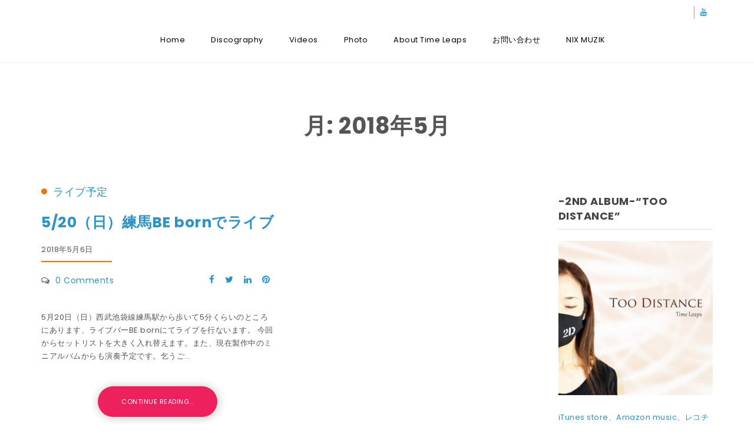

--- FILE ---
content_type: text/html; charset=UTF-8
request_url: https://timeleaps.net/?m=201805
body_size: 49674
content:
<!DOCTYPE html>
<html lang="ja">
<head>
<meta charset="UTF-8">
<meta name="viewport" content="width=device-width, initial-scale=1">
<link rel="profile" href="http://gmpg.org/xfn/11">
<title>2018年5月 &#8211; Time Leaps Official Site</title>
<meta name='robots' content='max-image-preview:large' />
	<style>img:is([sizes="auto" i], [sizes^="auto," i]) { contain-intrinsic-size: 3000px 1500px }</style>
	<link rel='dns-prefetch' href='//static.addtoany.com' />
<link rel='dns-prefetch' href='//cdn.jsdelivr.net' />
<link rel='dns-prefetch' href='//fonts.googleapis.com' />
<link rel="alternate" type="application/rss+xml" title="Time Leaps Official Site &raquo; フィード" href="https://timeleaps.net/?feed=rss2" />
<link rel="alternate" type="application/rss+xml" title="Time Leaps Official Site &raquo; コメントフィード" href="https://timeleaps.net/?feed=comments-rss2" />
<script type="text/javascript">
/* <![CDATA[ */
window._wpemojiSettings = {"baseUrl":"https:\/\/s.w.org\/images\/core\/emoji\/16.0.1\/72x72\/","ext":".png","svgUrl":"https:\/\/s.w.org\/images\/core\/emoji\/16.0.1\/svg\/","svgExt":".svg","source":{"concatemoji":"https:\/\/timeleaps.net\/wp-includes\/js\/wp-emoji-release.min.js?ver=6.8.3"}};
/*! This file is auto-generated */
!function(s,n){var o,i,e;function c(e){try{var t={supportTests:e,timestamp:(new Date).valueOf()};sessionStorage.setItem(o,JSON.stringify(t))}catch(e){}}function p(e,t,n){e.clearRect(0,0,e.canvas.width,e.canvas.height),e.fillText(t,0,0);var t=new Uint32Array(e.getImageData(0,0,e.canvas.width,e.canvas.height).data),a=(e.clearRect(0,0,e.canvas.width,e.canvas.height),e.fillText(n,0,0),new Uint32Array(e.getImageData(0,0,e.canvas.width,e.canvas.height).data));return t.every(function(e,t){return e===a[t]})}function u(e,t){e.clearRect(0,0,e.canvas.width,e.canvas.height),e.fillText(t,0,0);for(var n=e.getImageData(16,16,1,1),a=0;a<n.data.length;a++)if(0!==n.data[a])return!1;return!0}function f(e,t,n,a){switch(t){case"flag":return n(e,"\ud83c\udff3\ufe0f\u200d\u26a7\ufe0f","\ud83c\udff3\ufe0f\u200b\u26a7\ufe0f")?!1:!n(e,"\ud83c\udde8\ud83c\uddf6","\ud83c\udde8\u200b\ud83c\uddf6")&&!n(e,"\ud83c\udff4\udb40\udc67\udb40\udc62\udb40\udc65\udb40\udc6e\udb40\udc67\udb40\udc7f","\ud83c\udff4\u200b\udb40\udc67\u200b\udb40\udc62\u200b\udb40\udc65\u200b\udb40\udc6e\u200b\udb40\udc67\u200b\udb40\udc7f");case"emoji":return!a(e,"\ud83e\udedf")}return!1}function g(e,t,n,a){var r="undefined"!=typeof WorkerGlobalScope&&self instanceof WorkerGlobalScope?new OffscreenCanvas(300,150):s.createElement("canvas"),o=r.getContext("2d",{willReadFrequently:!0}),i=(o.textBaseline="top",o.font="600 32px Arial",{});return e.forEach(function(e){i[e]=t(o,e,n,a)}),i}function t(e){var t=s.createElement("script");t.src=e,t.defer=!0,s.head.appendChild(t)}"undefined"!=typeof Promise&&(o="wpEmojiSettingsSupports",i=["flag","emoji"],n.supports={everything:!0,everythingExceptFlag:!0},e=new Promise(function(e){s.addEventListener("DOMContentLoaded",e,{once:!0})}),new Promise(function(t){var n=function(){try{var e=JSON.parse(sessionStorage.getItem(o));if("object"==typeof e&&"number"==typeof e.timestamp&&(new Date).valueOf()<e.timestamp+604800&&"object"==typeof e.supportTests)return e.supportTests}catch(e){}return null}();if(!n){if("undefined"!=typeof Worker&&"undefined"!=typeof OffscreenCanvas&&"undefined"!=typeof URL&&URL.createObjectURL&&"undefined"!=typeof Blob)try{var e="postMessage("+g.toString()+"("+[JSON.stringify(i),f.toString(),p.toString(),u.toString()].join(",")+"));",a=new Blob([e],{type:"text/javascript"}),r=new Worker(URL.createObjectURL(a),{name:"wpTestEmojiSupports"});return void(r.onmessage=function(e){c(n=e.data),r.terminate(),t(n)})}catch(e){}c(n=g(i,f,p,u))}t(n)}).then(function(e){for(var t in e)n.supports[t]=e[t],n.supports.everything=n.supports.everything&&n.supports[t],"flag"!==t&&(n.supports.everythingExceptFlag=n.supports.everythingExceptFlag&&n.supports[t]);n.supports.everythingExceptFlag=n.supports.everythingExceptFlag&&!n.supports.flag,n.DOMReady=!1,n.readyCallback=function(){n.DOMReady=!0}}).then(function(){return e}).then(function(){var e;n.supports.everything||(n.readyCallback(),(e=n.source||{}).concatemoji?t(e.concatemoji):e.wpemoji&&e.twemoji&&(t(e.twemoji),t(e.wpemoji)))}))}((window,document),window._wpemojiSettings);
/* ]]> */
</script>
<style id='wp-emoji-styles-inline-css' type='text/css'>

	img.wp-smiley, img.emoji {
		display: inline !important;
		border: none !important;
		box-shadow: none !important;
		height: 1em !important;
		width: 1em !important;
		margin: 0 0.07em !important;
		vertical-align: -0.1em !important;
		background: none !important;
		padding: 0 !important;
	}
</style>
<link rel='stylesheet' id='wp-block-library-css' href='https://timeleaps.net/wp-includes/css/dist/block-library/style.min.css?ver=6.8.3' type='text/css' media='all' />
<style id='classic-theme-styles-inline-css' type='text/css'>
/*! This file is auto-generated */
.wp-block-button__link{color:#fff;background-color:#32373c;border-radius:9999px;box-shadow:none;text-decoration:none;padding:calc(.667em + 2px) calc(1.333em + 2px);font-size:1.125em}.wp-block-file__button{background:#32373c;color:#fff;text-decoration:none}
</style>
<style id='global-styles-inline-css' type='text/css'>
:root{--wp--preset--aspect-ratio--square: 1;--wp--preset--aspect-ratio--4-3: 4/3;--wp--preset--aspect-ratio--3-4: 3/4;--wp--preset--aspect-ratio--3-2: 3/2;--wp--preset--aspect-ratio--2-3: 2/3;--wp--preset--aspect-ratio--16-9: 16/9;--wp--preset--aspect-ratio--9-16: 9/16;--wp--preset--color--black: #000000;--wp--preset--color--cyan-bluish-gray: #abb8c3;--wp--preset--color--white: #ffffff;--wp--preset--color--pale-pink: #f78da7;--wp--preset--color--vivid-red: #cf2e2e;--wp--preset--color--luminous-vivid-orange: #ff6900;--wp--preset--color--luminous-vivid-amber: #fcb900;--wp--preset--color--light-green-cyan: #7bdcb5;--wp--preset--color--vivid-green-cyan: #00d084;--wp--preset--color--pale-cyan-blue: #8ed1fc;--wp--preset--color--vivid-cyan-blue: #0693e3;--wp--preset--color--vivid-purple: #9b51e0;--wp--preset--gradient--vivid-cyan-blue-to-vivid-purple: linear-gradient(135deg,rgba(6,147,227,1) 0%,rgb(155,81,224) 100%);--wp--preset--gradient--light-green-cyan-to-vivid-green-cyan: linear-gradient(135deg,rgb(122,220,180) 0%,rgb(0,208,130) 100%);--wp--preset--gradient--luminous-vivid-amber-to-luminous-vivid-orange: linear-gradient(135deg,rgba(252,185,0,1) 0%,rgba(255,105,0,1) 100%);--wp--preset--gradient--luminous-vivid-orange-to-vivid-red: linear-gradient(135deg,rgba(255,105,0,1) 0%,rgb(207,46,46) 100%);--wp--preset--gradient--very-light-gray-to-cyan-bluish-gray: linear-gradient(135deg,rgb(238,238,238) 0%,rgb(169,184,195) 100%);--wp--preset--gradient--cool-to-warm-spectrum: linear-gradient(135deg,rgb(74,234,220) 0%,rgb(151,120,209) 20%,rgb(207,42,186) 40%,rgb(238,44,130) 60%,rgb(251,105,98) 80%,rgb(254,248,76) 100%);--wp--preset--gradient--blush-light-purple: linear-gradient(135deg,rgb(255,206,236) 0%,rgb(152,150,240) 100%);--wp--preset--gradient--blush-bordeaux: linear-gradient(135deg,rgb(254,205,165) 0%,rgb(254,45,45) 50%,rgb(107,0,62) 100%);--wp--preset--gradient--luminous-dusk: linear-gradient(135deg,rgb(255,203,112) 0%,rgb(199,81,192) 50%,rgb(65,88,208) 100%);--wp--preset--gradient--pale-ocean: linear-gradient(135deg,rgb(255,245,203) 0%,rgb(182,227,212) 50%,rgb(51,167,181) 100%);--wp--preset--gradient--electric-grass: linear-gradient(135deg,rgb(202,248,128) 0%,rgb(113,206,126) 100%);--wp--preset--gradient--midnight: linear-gradient(135deg,rgb(2,3,129) 0%,rgb(40,116,252) 100%);--wp--preset--font-size--small: 13px;--wp--preset--font-size--medium: 20px;--wp--preset--font-size--large: 36px;--wp--preset--font-size--x-large: 42px;--wp--preset--spacing--20: 0.44rem;--wp--preset--spacing--30: 0.67rem;--wp--preset--spacing--40: 1rem;--wp--preset--spacing--50: 1.5rem;--wp--preset--spacing--60: 2.25rem;--wp--preset--spacing--70: 3.38rem;--wp--preset--spacing--80: 5.06rem;--wp--preset--shadow--natural: 6px 6px 9px rgba(0, 0, 0, 0.2);--wp--preset--shadow--deep: 12px 12px 50px rgba(0, 0, 0, 0.4);--wp--preset--shadow--sharp: 6px 6px 0px rgba(0, 0, 0, 0.2);--wp--preset--shadow--outlined: 6px 6px 0px -3px rgba(255, 255, 255, 1), 6px 6px rgba(0, 0, 0, 1);--wp--preset--shadow--crisp: 6px 6px 0px rgba(0, 0, 0, 1);}:where(.is-layout-flex){gap: 0.5em;}:where(.is-layout-grid){gap: 0.5em;}body .is-layout-flex{display: flex;}.is-layout-flex{flex-wrap: wrap;align-items: center;}.is-layout-flex > :is(*, div){margin: 0;}body .is-layout-grid{display: grid;}.is-layout-grid > :is(*, div){margin: 0;}:where(.wp-block-columns.is-layout-flex){gap: 2em;}:where(.wp-block-columns.is-layout-grid){gap: 2em;}:where(.wp-block-post-template.is-layout-flex){gap: 1.25em;}:where(.wp-block-post-template.is-layout-grid){gap: 1.25em;}.has-black-color{color: var(--wp--preset--color--black) !important;}.has-cyan-bluish-gray-color{color: var(--wp--preset--color--cyan-bluish-gray) !important;}.has-white-color{color: var(--wp--preset--color--white) !important;}.has-pale-pink-color{color: var(--wp--preset--color--pale-pink) !important;}.has-vivid-red-color{color: var(--wp--preset--color--vivid-red) !important;}.has-luminous-vivid-orange-color{color: var(--wp--preset--color--luminous-vivid-orange) !important;}.has-luminous-vivid-amber-color{color: var(--wp--preset--color--luminous-vivid-amber) !important;}.has-light-green-cyan-color{color: var(--wp--preset--color--light-green-cyan) !important;}.has-vivid-green-cyan-color{color: var(--wp--preset--color--vivid-green-cyan) !important;}.has-pale-cyan-blue-color{color: var(--wp--preset--color--pale-cyan-blue) !important;}.has-vivid-cyan-blue-color{color: var(--wp--preset--color--vivid-cyan-blue) !important;}.has-vivid-purple-color{color: var(--wp--preset--color--vivid-purple) !important;}.has-black-background-color{background-color: var(--wp--preset--color--black) !important;}.has-cyan-bluish-gray-background-color{background-color: var(--wp--preset--color--cyan-bluish-gray) !important;}.has-white-background-color{background-color: var(--wp--preset--color--white) !important;}.has-pale-pink-background-color{background-color: var(--wp--preset--color--pale-pink) !important;}.has-vivid-red-background-color{background-color: var(--wp--preset--color--vivid-red) !important;}.has-luminous-vivid-orange-background-color{background-color: var(--wp--preset--color--luminous-vivid-orange) !important;}.has-luminous-vivid-amber-background-color{background-color: var(--wp--preset--color--luminous-vivid-amber) !important;}.has-light-green-cyan-background-color{background-color: var(--wp--preset--color--light-green-cyan) !important;}.has-vivid-green-cyan-background-color{background-color: var(--wp--preset--color--vivid-green-cyan) !important;}.has-pale-cyan-blue-background-color{background-color: var(--wp--preset--color--pale-cyan-blue) !important;}.has-vivid-cyan-blue-background-color{background-color: var(--wp--preset--color--vivid-cyan-blue) !important;}.has-vivid-purple-background-color{background-color: var(--wp--preset--color--vivid-purple) !important;}.has-black-border-color{border-color: var(--wp--preset--color--black) !important;}.has-cyan-bluish-gray-border-color{border-color: var(--wp--preset--color--cyan-bluish-gray) !important;}.has-white-border-color{border-color: var(--wp--preset--color--white) !important;}.has-pale-pink-border-color{border-color: var(--wp--preset--color--pale-pink) !important;}.has-vivid-red-border-color{border-color: var(--wp--preset--color--vivid-red) !important;}.has-luminous-vivid-orange-border-color{border-color: var(--wp--preset--color--luminous-vivid-orange) !important;}.has-luminous-vivid-amber-border-color{border-color: var(--wp--preset--color--luminous-vivid-amber) !important;}.has-light-green-cyan-border-color{border-color: var(--wp--preset--color--light-green-cyan) !important;}.has-vivid-green-cyan-border-color{border-color: var(--wp--preset--color--vivid-green-cyan) !important;}.has-pale-cyan-blue-border-color{border-color: var(--wp--preset--color--pale-cyan-blue) !important;}.has-vivid-cyan-blue-border-color{border-color: var(--wp--preset--color--vivid-cyan-blue) !important;}.has-vivid-purple-border-color{border-color: var(--wp--preset--color--vivid-purple) !important;}.has-vivid-cyan-blue-to-vivid-purple-gradient-background{background: var(--wp--preset--gradient--vivid-cyan-blue-to-vivid-purple) !important;}.has-light-green-cyan-to-vivid-green-cyan-gradient-background{background: var(--wp--preset--gradient--light-green-cyan-to-vivid-green-cyan) !important;}.has-luminous-vivid-amber-to-luminous-vivid-orange-gradient-background{background: var(--wp--preset--gradient--luminous-vivid-amber-to-luminous-vivid-orange) !important;}.has-luminous-vivid-orange-to-vivid-red-gradient-background{background: var(--wp--preset--gradient--luminous-vivid-orange-to-vivid-red) !important;}.has-very-light-gray-to-cyan-bluish-gray-gradient-background{background: var(--wp--preset--gradient--very-light-gray-to-cyan-bluish-gray) !important;}.has-cool-to-warm-spectrum-gradient-background{background: var(--wp--preset--gradient--cool-to-warm-spectrum) !important;}.has-blush-light-purple-gradient-background{background: var(--wp--preset--gradient--blush-light-purple) !important;}.has-blush-bordeaux-gradient-background{background: var(--wp--preset--gradient--blush-bordeaux) !important;}.has-luminous-dusk-gradient-background{background: var(--wp--preset--gradient--luminous-dusk) !important;}.has-pale-ocean-gradient-background{background: var(--wp--preset--gradient--pale-ocean) !important;}.has-electric-grass-gradient-background{background: var(--wp--preset--gradient--electric-grass) !important;}.has-midnight-gradient-background{background: var(--wp--preset--gradient--midnight) !important;}.has-small-font-size{font-size: var(--wp--preset--font-size--small) !important;}.has-medium-font-size{font-size: var(--wp--preset--font-size--medium) !important;}.has-large-font-size{font-size: var(--wp--preset--font-size--large) !important;}.has-x-large-font-size{font-size: var(--wp--preset--font-size--x-large) !important;}
:where(.wp-block-post-template.is-layout-flex){gap: 1.25em;}:where(.wp-block-post-template.is-layout-grid){gap: 1.25em;}
:where(.wp-block-columns.is-layout-flex){gap: 2em;}:where(.wp-block-columns.is-layout-grid){gap: 2em;}
:root :where(.wp-block-pullquote){font-size: 1.5em;line-height: 1.6;}
</style>
<link rel='stylesheet' id='responsive-lightbox-prettyphoto-css' href='https://timeleaps.net/wp-content/plugins/responsive-lightbox/assets/prettyphoto/prettyPhoto.min.css?ver=3.1.6' type='text/css' media='all' />
<link rel='stylesheet' id='bootstrap-css' href='https://timeleaps.net/wp-content/themes/elvinaa/css/bootstrap.css?ver=3.3.7' type='text/css' media='all' />
<link rel='stylesheet' id='style-css' href='https://timeleaps.net/wp-content/themes/elvinaa/style.css?ver=6.8.3' type='text/css' media='all' />
<link rel='stylesheet' id='fontawesome-css' href='https://timeleaps.net/wp-content/themes/elvinaa/css/font-awesome.css?ver=4.6.3' type='text/css' media='all' />
<link rel='stylesheet' id='flexslider-css-css' href='https://timeleaps.net/wp-content/themes/elvinaa/css/flexslider.css?ver=2.0' type='text/css' media='all' />
<link rel='stylesheet' id='elvinaa-google-font-css' href='https://fonts.googleapis.com/css?family=Poppins%3A300%2C400%2C700%2C900&#038;ver=1.0' type='text/css' media='all' />
<link rel='stylesheet' id='m-customscrollbar-css-css' href='https://timeleaps.net/wp-content/themes/elvinaa/css/jquery.mCustomScrollbar.css?ver=1.0' type='text/css' media='all' />
<link rel='stylesheet' id='elvinaa-responsive-css' href='https://timeleaps.net/wp-content/themes/elvinaa/css/elvinaa-style-responsive.css?ver=1.0.9' type='text/css' media='all' />
<link rel='stylesheet' id='animate-css' href='https://timeleaps.net/wp-content/themes/elvinaa/css/animate.css?ver=1.0' type='text/css' media='all' />
<link rel='stylesheet' id='addtoany-css' href='https://timeleaps.net/wp-content/plugins/add-to-any/addtoany.min.css?ver=1.16' type='text/css' media='all' />
<script type="text/javascript" id="addtoany-core-js-before">
/* <![CDATA[ */
window.a2a_config=window.a2a_config||{};a2a_config.callbacks=[];a2a_config.overlays=[];a2a_config.templates={};a2a_localize = {
	Share: "共有",
	Save: "ブックマーク",
	Subscribe: "購読",
	Email: "メール",
	Bookmark: "ブックマーク",
	ShowAll: "すべて表示する",
	ShowLess: "小さく表示する",
	FindServices: "サービスを探す",
	FindAnyServiceToAddTo: "追加するサービスを今すぐ探す",
	PoweredBy: "Powered by",
	ShareViaEmail: "メールでシェアする",
	SubscribeViaEmail: "メールで購読する",
	BookmarkInYourBrowser: "ブラウザにブックマーク",
	BookmarkInstructions: "このページをブックマークするには、 Ctrl+D または \u2318+D を押下。",
	AddToYourFavorites: "お気に入りに追加",
	SendFromWebOrProgram: "任意のメールアドレスまたはメールプログラムから送信",
	EmailProgram: "メールプログラム",
	More: "詳細&#8230;",
	ThanksForSharing: "共有ありがとうございます !",
	ThanksForFollowing: "フォローありがとうございます !"
};
/* ]]> */
</script>
<script type="text/javascript" defer src="https://static.addtoany.com/menu/page.js" id="addtoany-core-js"></script>
<script type="text/javascript" src="https://timeleaps.net/wp-includes/js/jquery/jquery.min.js?ver=3.7.1" id="jquery-core-js"></script>
<script type="text/javascript" src="https://timeleaps.net/wp-includes/js/jquery/jquery-migrate.min.js?ver=3.4.1" id="jquery-migrate-js"></script>
<script type="text/javascript" defer src="https://timeleaps.net/wp-content/plugins/add-to-any/addtoany.min.js?ver=1.1" id="addtoany-jquery-js"></script>
<script type="text/javascript" src="https://timeleaps.net/wp-content/plugins/responsive-lightbox/assets/prettyphoto/jquery.prettyPhoto.min.js?ver=3.1.6" id="responsive-lightbox-prettyphoto-js"></script>
<script type="text/javascript" src="https://timeleaps.net/wp-includes/js/underscore.min.js?ver=1.13.7" id="underscore-js"></script>
<script type="text/javascript" src="https://timeleaps.net/wp-content/plugins/responsive-lightbox/assets/infinitescroll/infinite-scroll.pkgd.min.js?ver=4.0.1" id="responsive-lightbox-infinite-scroll-js"></script>
<script type="text/javascript" src="https://timeleaps.net/wp-content/plugins/responsive-lightbox/assets/dompurify/purify.min.js?ver=3.3.1" id="dompurify-js"></script>
<script type="text/javascript" id="responsive-lightbox-sanitizer-js-before">
/* <![CDATA[ */
window.RLG = window.RLG || {}; window.RLG.sanitizeAllowedHosts = ["youtube.com","www.youtube.com","youtu.be","vimeo.com","player.vimeo.com"];
/* ]]> */
</script>
<script type="text/javascript" src="https://timeleaps.net/wp-content/plugins/responsive-lightbox/js/sanitizer.js?ver=2.6.1" id="responsive-lightbox-sanitizer-js"></script>
<script type="text/javascript" id="responsive-lightbox-js-before">
/* <![CDATA[ */
var rlArgs = {"script":"prettyphoto","selector":"lightbox","customEvents":"","activeGalleries":true,"animationSpeed":"normal","slideshow":false,"slideshowDelay":5000,"slideshowAutoplay":false,"opacity":"0.75","showTitle":true,"allowResize":true,"allowExpand":true,"width":1080,"height":720,"separator":"\/","theme":"pp_default","horizontalPadding":20,"hideFlash":false,"wmode":"opaque","videoAutoplay":false,"modal":false,"deeplinking":false,"overlayGallery":true,"keyboardShortcuts":true,"social":false,"woocommerce_gallery":false,"ajaxurl":"https:\/\/timeleaps.net\/wp-admin\/admin-ajax.php","nonce":"23153a59dd","preview":false,"postId":120,"scriptExtension":false};
/* ]]> */
</script>
<script type="text/javascript" src="https://timeleaps.net/wp-content/plugins/responsive-lightbox/js/front.js?ver=2.6.1" id="responsive-lightbox-js"></script>
<!--[if lt IE 9]>
<script type="text/javascript" src="https://timeleaps.net/wp-content/themes/elvinaa/js/html5shiv.js?ver=3.7.3" id="html5shiv-js"></script>
<![endif]-->
<!--[if lt IE 9]>
<script type="text/javascript" src="https://timeleaps.net/wp-content/themes/elvinaa/js/respond.js?ver=6.8.3" id="respond-js"></script>
<![endif]-->
<link rel="https://api.w.org/" href="https://timeleaps.net/index.php?rest_route=/" /><link rel="EditURI" type="application/rsd+xml" title="RSD" href="https://timeleaps.net/xmlrpc.php?rsd" />
<meta name="generator" content="WordPress 6.8.3" />
  <style type="text/css" id="custom-theme-dynamic-style">
     a{color:#2d93c6;text-decoration:none;transition:all 0.3s ease-in-out}a:hover{color:#ed215e;text-decoration:none;transition:all 0.3s ease-in-out}h1,h2,h3,h4,h5,h6{color:#444444}h1:hover, h2:hover:not(.slide-bg-section h2), h3:hover, h4:hover, h5:hover, h6:hover{color:#2d93c6}button, input[type=submit]{background:#ed215e;border:none !important}button:hover, input[type=submit]:hover{border:none !important;background:#138db2 !important}.title-date h1>a{color:#444444}.title-date h1>a:hover{color:#2d93c6}#commentform input[type=submit]{background:#ed215e !important;border:none !important}#commentform input[type=submit]:hover{background:#138db2 !important;border:none !important;color:#fff !important;transition:all 0.3s ease-in-out}.slide-bg-section .read-more a:hover, .slider .slider-button .read-more a:hover, .slider-buttons a:hover{background:#138db2 !important;border:1px solid #138db2 !important;color:#fff !important;transition:all 0.3s ease-in-out}.btn-default{background:#ed215e !important;border:1px solid #ed215e !important}.btn-default:hover{background:#138db2 !important}.slider-buttons a .btn-default{background:none !important}.pagination .nav-links .current{background:#2d93c6 !important}footer#footer{background:#000000;color:#ffffff}footer h4{color:#ffffff}footer#footer a, footer#footer a:hover{color:#b3b3b3}#elvinaa-main-menu-wrapper .nav>li>a, #elvinaa-main-menu-wrapper .nav>li.dropdown .dropdown-menu li a, .site-title a, .site-title a:hover, .site-title a:focus, .site-title a:visited, p.site-description, .navbar-toggle{color:#000}header.menu-wrapper.fixed nav ul li a, header.menu-wrapper.style-2.fixed nav ul li a{color:#555}.main-menu li.menu-button > a{background-color:#5b9dd9;color:#fff !important}.main-menu li.menu-button > a:active, .main-menu li.menu-button > a:hover{background-color:#5b9dd9;color:#fff !important}header.menu-wrapper.fixed nav ul li.menu-button a, header.menu-wrapper.style-2.fixed nav ul li.menu-button a{color:#fff !important}.slide-bg-section h1, .slide-bg-section, .slide-bg-section .read-more a{color:#fff !important}.slide-bg-section .read-more a, .scroll-down .mouse{border:1px solid:#fff !important}.slide-bg-section .read-more a{background:#fff;color:#ed215e !important}.slider .slider-button .read-more a{background:#fff;color:#ed215e !important}.blog-wrapper .read-more a{background:#ed215e !important}.blog-wrapper .read-more a:hover{background:#138db2 !important}form.wpcf7-form input, form.wpcf7-form textarea, form.wpcf7-form radio, form.wpcf7-form checkbox{border:none;color:#555}form.wpcf7-form input::placeholder, form.wpcf7-form textarea::placeholder{color:#555}form.wpcf7-form input[type="submit"]{border:none !important;color:#fff}form.wpcf7-form input[type="submit"]:hover{background:#138db2 !important;color:#fff}form.wpcf7-form label{color:#555}button.navbar-toggle, button.navbar-toggle:hover{background:none !important;box-shadow:none}.style1 button.navbar-toggle, .style1 button.navbar-toggle:hover{margin:auto !important}.style1 .navbar-toggle{float:none}.title-date p:after{border-bottom:2px solid #f47200}.btntoTop.active:hover{background:#ed215e;border:1px solid #ed215e}.menu-social li a{color:#2d93c6}.menu-social li a:hover{color:#ed215e}aside .wp-block-search__button:hover{border:1px solid #138db2 !important}#parallax-bg #slider-inner:before{background:none !important;opacity:0.8}.circle-ripple .dot:before{content:"";position:absolute;z-index:2;left:0;top:0px;width:10px;height:10px;background-color:#f47200;border-radius:50%}.circle-ripple .dot:after{content:"";position:absolute;z-index:1;width:10px;height:10px;background:none;border-radius:50%;box-shadow:0;-webkit-animation-name:none;-webkit-animation-duration:1s;-webkit-animation-timing-function:ease;-webkit-animation-delay:0s;-webkit-animation-iteration-count:infinite;-webkit-animation-direction:normal}.cat .cat-name{font-size:18px;position:relative;margin-left:20px;margin-top:-5px}article.post{width:49%;display:inline-block;vertical-align:top}.blog-wrapper h2{font-size:25px}article.sticky, .single article{width:100%}article.sticky .blog-wrapper h2{font-size:25px}.single article .blog-wrapper h1{font-size:38px}article{padding-right:20px}.header-outer{margin-top:0 !important}  </style>
<style type="text/css">.recentcomments a{display:inline !important;padding:0 !important;margin:0 !important;}</style><link rel="icon" href="https://timeleaps.net/wp-content/uploads/2018/06/cropped-tl1-32x32.jpg" sizes="32x32" />
<link rel="icon" href="https://timeleaps.net/wp-content/uploads/2018/06/cropped-tl1-192x192.jpg" sizes="192x192" />
<link rel="apple-touch-icon" href="https://timeleaps.net/wp-content/uploads/2018/06/cropped-tl1-180x180.jpg" />
<meta name="msapplication-TileImage" content="https://timeleaps.net/wp-content/uploads/2018/06/cropped-tl1-270x270.jpg" />
		<style type="text/css" id="wp-custom-css">
			h3.comments-title {font-size: 15px; padding-bottom:25px;}
.tnum {width: 10px;}		</style>
		</head>

<body class="archive date wp-theme-elvinaa hfeed">
    			        <!-- Begin Preloader -->
		        <div class="loader-wrapper">
		            <div id="pre-loader"></div>
		        </div>
        		<!-- End Preloader -->
      		
    <!-- Header Styles -->
    		<header id="home-inner" class="elementor-menu-anchor elvinaa-menu-wrapper full-width-menu style1">
			<a class="skip-link screen-reader-text" href="#main">Skip to content</a>
			<div class="header-wrapper">
				<div class="container">
					<div class="row">
						<div class="col-md-6">
							<div class="top-left-sidebar">
															</div>
						</div>
						<div class="col-md-6">
							<div class="top-right-sidebar">
								<ul id="menu-social" class="menu">
									<li><a href="#" target="_blank"><i class="fa fa-youtube"></i></a></li>								</ul>
							</div>
						</div>
					</div>
					<div class="clearfix">      
		    			<div class="logo">
		           						                											<p class="screen-reader-text">
										        <a href="https://timeleaps.net/" rel="home">Time Leaps Official Site</a>
										    </p>
																</div>
						<nav class="elvinaa-main-menu navbar" id="elvinaa-main-menu-wrapper">
							<div class="navbar-header">
						     	<button type="button" class="navbar-toggle collapsed" data-toggle="collapse" data-target="#navbar-collapse-1" aria-expanded="false">
							       	<span class="sr-only">Toggle navigation</span>
							      	<span class="icon-bar"></span>
							       	<span class="icon-bar"></span>
							       	<span class="icon-bar"></span>
						     	</button>
						   	</div>
							<div class="collapse navbar-collapse" id="navbar-collapse-1">
						   		<ul id="menu-%e3%81%9d%e3%81%ae%e4%bb%96%e3%81%ae%e3%83%9a%e3%83%bc%e3%82%b8" class="nav"><li id="menu-item-901" class="menu-item menu-item-type-custom menu-item-object-custom menu-item-home menu-item-901"><a title="Home" href="https://timeleaps.net/">Home</a></li>
<li id="menu-item-193" class="menu-item menu-item-type-post_type menu-item-object-page menu-item-193"><a title="Discography" href="https://timeleaps.net/?page_id=185">Discography</a></li>
<li id="menu-item-235" class="menu-item menu-item-type-post_type menu-item-object-page menu-item-235"><a title="Videos" href="https://timeleaps.net/?page_id=233">Videos</a></li>
<li id="menu-item-319" class="menu-item menu-item-type-post_type menu-item-object-page menu-item-319"><a title="Photo" href="https://timeleaps.net/?page_id=300">Photo</a></li>
<li id="menu-item-27" class="menu-item menu-item-type-post_type menu-item-object-page menu-item-27"><a title="About Time Leaps" href="https://timeleaps.net/?page_id=15">About Time Leaps</a></li>
<li id="menu-item-28" class="menu-item menu-item-type-post_type menu-item-object-page menu-item-28"><a title="お問い合わせ" href="https://timeleaps.net/?page_id=25">お問い合わせ</a></li>
<li id="menu-item-612" class="menu-item menu-item-type-custom menu-item-object-custom menu-item-612"><a title="NIX MUZIK" href="https://nixmuzik.com/">NIX MUZIK</a></li>
</ul>							
						   	</div>
						</nav>
					</div>
		        </div>
		    </div>
	    </header> 
		
    
<div id="primary" class="content-area">
	<main id="main" class="site-main" role="main">
					<div class="content-section img-overlay">
				<div class="container">
					<div class="row text-center">
						<div class="col-md-12">
							<div class="section-title page-title"> 
								<h1 class="main-title">月: <span>2018年5月</span></h1>                                                          
			                </div>						
						</div>
					</div>
				</div>	
			</div>
			</div>	<!-- End page-title -->	
				<div class="content-inner">
			<div id="blog-section">
			    <div class="container">
			        <div class="row">
			        				        				<div id="post-wrapper" class="col-md-9">
										
<article id="post-120" class="post-120 post type-post status-publish format-standard hentry category-live">
    <div class="blog-wrapper">
        <div class="cat">
            <div class="circle-ripple">
              <div class="dot"></div>
            </div>
            <div class="cat-name">
                <ul class="post-categories">
	<li><a href="https://timeleaps.net/?cat=2" rel="category">ライブ予定</a></li></ul>                  
            </div>
        </div>
        <div class="title-date">
            <h2><a href="https://timeleaps.net/?p=120">5/20（日）練馬BE bornでライブ</a></h2>            <p class="date">2018年5月6日</p>
        </div>
        <div class="post-image">
                    </div>
          
                    <div class="author-whitespace">
                    </div>
                            
        <div class="meta">
            <span class="comments">
                <i class="fa fa-comments-o"></i>
                <a class="post-comments-url" href="https://timeleaps.net/?p=120#comments">0 Comments                </a>
            </span>
                        <span class="share">
                                            <a href="https://facebook.com/sharer/sharer.php?u=https://timeleaps.net/?p=120" target="_blank" data-toggle="tooltip" data-placement="top" title="Share on Facebook"><i class="fa fa-facebook"></i></a>
                                                    <a href="https://twitter.com/intent/tweet/?text=https://timeleaps.net/?p=120" target="_blank" data-toggle="tooltip" data-placement="top" title="Share on Twitter"><i class="fa fa-twitter"></i></a>
                                                    <a href="https://www.linkedin.com/sharing/share-offsite/?url=https://timeleaps.net/?p=120" target="_blank" data-toggle="tooltip" data-placement="top" title="Share on Linkedin"><i class="fa fa-linkedin"></i></a>
                                                    <a href="https://pinterest.com/pin/create/button/?url=https://timeleaps.net/?p=120" target="_blank" data-toggle="tooltip" data-placement="top" title="Pin It"><i class="fa fa-pinterest"></i></a>
                                    </span>
        </div>
        <div class="content">
            <p>
                <p>5月20日（日）西武池袋線練馬駅から歩いて5分くらいのところにあります、ライブバーBE bornにてライブを行ないます。 今回からセットリストを大きく入れ替えます。また、現在製作中のミニアルバムからも演奏予定です。乞うご&hellip;</p>
            </p>
        </div>
                            <div class="read-more">
                        <a href="https://timeleaps.net/?p=120">CONTINUE READING...</a>
                    </div>
                
            
                
    </div>
</article>						                			<nav class="pagination">
						                    									                			</nav>
																		            </div>
						            <div id="sidebar-wrapper" class="col-md-3">
						                
<aside id="secondary" class="widget-area" role="complementary">
	<div id="custom_html-10" class="widget_text widget widget_custom_html"><h5 class="widget-title">-2nd album-&#8220;Too Distance&#8221;</h5><div class="textwidget custom-html-widget"><a href="https://linkco.re/0E5meVvT"><img class="alignnone size-medium wp-image-724" src="https://timeleaps.net/wp-content/uploads/2020/12/ca59918b45059bef11a62b58f6a355af-300x300.jpg" alt="Too Distance" width="300" height="300" />iTunes store、Amazon music、レコチョクなど、主要ミュージックストア</a>で販売中！</div></div><div id="custom_html-3" class="widget_text widget widget_custom_html"><h5 class="widget-title">-mini album-&#8220;FIRST LEAP EXPANDED&#8221;</h5><div class="textwidget custom-html-widget"><a href="https://linkco.re/3MZNrRuV"><img class="alignnone size-medium wp-image-430" src="https://timeleaps.net/wp-content/uploads/2019/05/TimeLeaps-FIRSTLEAP-EXs-300x300.jpg" alt="FIRST LEAP EXPANDED" width="300" height="300" />
iTunes store、Amazon music、レコチョクなど、主要ミュージックストア</a>でも配信販売中！</div></div><div id="custom_html-21" class="widget_text widget widget_custom_html"><h5 class="widget-title">Live Schedule 2026</h5><div class="textwidget custom-html-widget">2.16 ゴールデンエッグ（新宿）19:50～<br>
4.13 ゴールデンエッグ（新宿）21:10～<br>
4.25　Con ton ton vivo（四谷）13:30～</div></div><div id="custom_html-19" class="widget_text widget widget_custom_html"><h5 class="widget-title">Live Schedule 2025</h5><div class="textwidget custom-html-widget">2.17 ゴールデンエッグ（新宿）21:10～<br>
4.21 ゴールデンエッグ（新宿）21:10～<br>
4.27 TOKYO FMホール（麹町）14:30～<br>
（Time Leapsは19時頃の予定）<br>
6.16 ゴールデンエッグ（新宿）21:10～<br>
7.27 SHOCK ON（川口）13：00～<br>
8.18 ゴールデンエッグ（新宿）21:10～<br>
12.15 ゴールデンエッグ（新宿）21:10～<br></div></div><div id="custom_html-16" class="widget_text widget widget_custom_html"><h5 class="widget-title">Live Schedule 2024</h5><div class="textwidget custom-html-widget">2.17 ぶらぶら（蒲田）18:20～<br>
4.6 BE born（練馬）19:30～<br>
10.20 ふなばしミュージックストリート（船橋）15:30～<br>
12.13 Welcomeback（大塚）19:00～</div></div><div id="custom_html-14" class="widget_text widget widget_custom_html"><h5 class="widget-title">Live Schedule 2023</h5><div class="textwidget custom-html-widget">1.9 BE-born（練馬）19:30～<br>
1.21 enn2ndどっと祭（仙台）19:30～<br>
8.13 BE-born（練馬）18:30～<br>
10.8 横濱ジャズプロムナード（横浜　伊勢佐木町）14:45～</div></div><div id="custom_html-22" class="widget_text widget widget_custom_html"><h5 class="widget-title">ネコミミマニアックス2026</h5><div class="textwidget custom-html-widget">1.31 イベント酒場もみじ（北松戸）17:00</div></div><div id="custom_html-20" class="widget_text widget widget_custom_html"><h5 class="widget-title">ネコミミマニアックス2025</h5><div class="textwidget custom-html-widget">7.5 下北沢音楽祭（線路街ステージ）時間未定</div></div><div id="custom_html-17" class="widget_text widget widget_custom_html"><h5 class="widget-title">ネコミミマニアックス2024</h5><div class="textwidget custom-html-widget">7.6 下北沢音楽祭（線路街ステージ）13:40～<br>
9.22 川口フェス（並木元町公園）12:15～<br></div></div><div id="custom_html-15" class="widget_text widget widget_custom_html"><h5 class="widget-title">ネコミミマニアックス2023</h5><div class="textwidget custom-html-widget">7.23 川口ミニフェス（川口）12:30～<br>
8.13 練馬BEborn（練馬）17：30～<br>
9.30 川口フェス（並木元町公園）10:55～</div></div><div id="custom_html-13" class="widget_text widget widget_custom_html"><h5 class="widget-title">Live Schedule 2022</h5><div class="textwidget custom-html-widget">5.1 BE-born（練馬）13:30～<br>
9.2 銀座まじかな（銀座）19：30～<br>
10.10 BE-born（練馬）15：30～<br>
10.16 すみだストリートジャズフェスティバル（錦糸町）12：00～</div></div>
		<div id="recent-posts-2" class="widget widget_recent_entries">
		<h5 class="widget-title">最近の投稿</h5>
		<ul>
											<li>
					<a href="https://timeleaps.net/?p=1333">2026も月曜チワキデーに隔月出演します</a>
									</li>
											<li>
					<a href="https://timeleaps.net/?p=1331">12/15（月）新宿ゴールデンエッグに出演します</a>
									</li>
											<li>
					<a href="https://timeleaps.net/?p=1327">10月の月曜チワキデーは出演しません</a>
									</li>
											<li>
					<a href="https://timeleaps.net/?p=1320">ラジオ出演しました</a>
									</li>
											<li>
					<a href="https://timeleaps.net/?p=1315">7/27（日）川口SHOCK ONに出演します！</a>
									</li>
					</ul>

		</div><div id="recent-comments-2" class="widget widget_recent_comments"><h5 class="widget-title">最近のコメント</h5><ul id="recentcomments"><li class="recentcomments"><a href="https://timeleaps.net/?p=987#comment-229">「どっと祭」ご来場ありがとうございました！</a> に <span class="comment-author-link">匿名</span> より</li><li class="recentcomments"><a href="https://timeleaps.net/?p=987#comment-228">「どっと祭」ご来場ありがとうございました！</a> に <span class="comment-author-link">匿名</span> より</li><li class="recentcomments"><a href="https://timeleaps.net/?p=987#comment-227">「どっと祭」ご来場ありがとうございました！</a> に <span class="comment-author-link">Time Leaps</span> より</li><li class="recentcomments"><a href="https://timeleaps.net/?p=987#comment-226">「どっと祭」ご来場ありがとうございました！</a> に <span class="comment-author-link">リカ</span> より</li><li class="recentcomments"><a href="https://timeleaps.net/?p=987#comment-225">「どっと祭」ご来場ありがとうございました！</a> に <span class="comment-author-link">田中良典</span> より</li></ul></div><div id="search-2" class="widget widget_search"><form method="get" id="searchform" class="searchform" action="https://timeleaps.net/" >
    <div class="search">
      <input type="text" value="" class="blog-search" name="s" id="s" placeholder="Search here">
      <label for="searchsubmit" class="search-icon"><i class="fa fa-search"></i></label>
      <input type="submit" id="searchsubmit" value="Search" />
    </div>
    </form></div><div id="categories-2" class="widget widget_categories"><h5 class="widget-title">カテゴリー</h5>
			<ul>
					<li class="cat-item cat-item-6"><a href="https://timeleaps.net/?cat=6">インフォメーション</a>
</li>
	<li class="cat-item cat-item-2"><a href="https://timeleaps.net/?cat=2">ライブ予定</a>
</li>
	<li class="cat-item cat-item-3"><a href="https://timeleaps.net/?cat=3">ライブ報告</a>
</li>
	<li class="cat-item cat-item-5"><a href="https://timeleaps.net/?cat=5">新曲情報</a>
</li>
			</ul>

			</div><div id="archives-2" class="widget widget_archive"><h5 class="widget-title">アーカイブ</h5>
			<ul>
					<li><a href='https://timeleaps.net/?m=202512'>2025年12月</a></li>
	<li><a href='https://timeleaps.net/?m=202510'>2025年10月</a></li>
	<li><a href='https://timeleaps.net/?m=202506'>2025年6月</a></li>
	<li><a href='https://timeleaps.net/?m=202505'>2025年5月</a></li>
	<li><a href='https://timeleaps.net/?m=202504'>2025年4月</a></li>
	<li><a href='https://timeleaps.net/?m=202503'>2025年3月</a></li>
	<li><a href='https://timeleaps.net/?m=202502'>2025年2月</a></li>
	<li><a href='https://timeleaps.net/?m=202501'>2025年1月</a></li>
	<li><a href='https://timeleaps.net/?m=202412'>2024年12月</a></li>
	<li><a href='https://timeleaps.net/?m=202410'>2024年10月</a></li>
	<li><a href='https://timeleaps.net/?m=202409'>2024年9月</a></li>
	<li><a href='https://timeleaps.net/?m=202404'>2024年4月</a></li>
	<li><a href='https://timeleaps.net/?m=202403'>2024年3月</a></li>
	<li><a href='https://timeleaps.net/?m=202401'>2024年1月</a></li>
	<li><a href='https://timeleaps.net/?m=202310'>2023年10月</a></li>
	<li><a href='https://timeleaps.net/?m=202309'>2023年9月</a></li>
	<li><a href='https://timeleaps.net/?m=202308'>2023年8月</a></li>
	<li><a href='https://timeleaps.net/?m=202307'>2023年7月</a></li>
	<li><a href='https://timeleaps.net/?m=202306'>2023年6月</a></li>
	<li><a href='https://timeleaps.net/?m=202301'>2023年1月</a></li>
	<li><a href='https://timeleaps.net/?m=202212'>2022年12月</a></li>
	<li><a href='https://timeleaps.net/?m=202211'>2022年11月</a></li>
	<li><a href='https://timeleaps.net/?m=202210'>2022年10月</a></li>
	<li><a href='https://timeleaps.net/?m=202209'>2022年9月</a></li>
	<li><a href='https://timeleaps.net/?m=202208'>2022年8月</a></li>
	<li><a href='https://timeleaps.net/?m=202206'>2022年6月</a></li>
	<li><a href='https://timeleaps.net/?m=202205'>2022年5月</a></li>
	<li><a href='https://timeleaps.net/?m=202203'>2022年3月</a></li>
	<li><a href='https://timeleaps.net/?m=202202'>2022年2月</a></li>
	<li><a href='https://timeleaps.net/?m=202201'>2022年1月</a></li>
	<li><a href='https://timeleaps.net/?m=202112'>2021年12月</a></li>
	<li><a href='https://timeleaps.net/?m=202111'>2021年11月</a></li>
	<li><a href='https://timeleaps.net/?m=202109'>2021年9月</a></li>
	<li><a href='https://timeleaps.net/?m=202108'>2021年8月</a></li>
	<li><a href='https://timeleaps.net/?m=202107'>2021年7月</a></li>
	<li><a href='https://timeleaps.net/?m=202106'>2021年6月</a></li>
	<li><a href='https://timeleaps.net/?m=202105'>2021年5月</a></li>
	<li><a href='https://timeleaps.net/?m=202103'>2021年3月</a></li>
	<li><a href='https://timeleaps.net/?m=202101'>2021年1月</a></li>
	<li><a href='https://timeleaps.net/?m=202012'>2020年12月</a></li>
	<li><a href='https://timeleaps.net/?m=202011'>2020年11月</a></li>
	<li><a href='https://timeleaps.net/?m=202009'>2020年9月</a></li>
	<li><a href='https://timeleaps.net/?m=202004'>2020年4月</a></li>
	<li><a href='https://timeleaps.net/?m=202002'>2020年2月</a></li>
	<li><a href='https://timeleaps.net/?m=202001'>2020年1月</a></li>
	<li><a href='https://timeleaps.net/?m=201912'>2019年12月</a></li>
	<li><a href='https://timeleaps.net/?m=201911'>2019年11月</a></li>
	<li><a href='https://timeleaps.net/?m=201910'>2019年10月</a></li>
	<li><a href='https://timeleaps.net/?m=201909'>2019年9月</a></li>
	<li><a href='https://timeleaps.net/?m=201908'>2019年8月</a></li>
	<li><a href='https://timeleaps.net/?m=201907'>2019年7月</a></li>
	<li><a href='https://timeleaps.net/?m=201906'>2019年6月</a></li>
	<li><a href='https://timeleaps.net/?m=201905'>2019年5月</a></li>
	<li><a href='https://timeleaps.net/?m=201904'>2019年4月</a></li>
	<li><a href='https://timeleaps.net/?m=201903'>2019年3月</a></li>
	<li><a href='https://timeleaps.net/?m=201902'>2019年2月</a></li>
	<li><a href='https://timeleaps.net/?m=201901'>2019年1月</a></li>
	<li><a href='https://timeleaps.net/?m=201812'>2018年12月</a></li>
	<li><a href='https://timeleaps.net/?m=201811'>2018年11月</a></li>
	<li><a href='https://timeleaps.net/?m=201810'>2018年10月</a></li>
	<li><a href='https://timeleaps.net/?m=201809'>2018年9月</a></li>
	<li><a href='https://timeleaps.net/?m=201808'>2018年8月</a></li>
	<li><a href='https://timeleaps.net/?m=201807'>2018年7月</a></li>
	<li><a href='https://timeleaps.net/?m=201806'>2018年6月</a></li>
	<li><a href='https://timeleaps.net/?m=201805'>2018年5月</a></li>
	<li><a href='https://timeleaps.net/?m=201804'>2018年4月</a></li>
	<li><a href='https://timeleaps.net/?m=201803'>2018年3月</a></li>
	<li><a href='https://timeleaps.net/?m=201802'>2018年2月</a></li>
	<li><a href='https://timeleaps.net/?m=201801'>2018年1月</a></li>
	<li><a href='https://timeleaps.net/?m=201712'>2017年12月</a></li>
	<li><a href='https://timeleaps.net/?m=201711'>2017年11月</a></li>
	<li><a href='https://timeleaps.net/?m=201710'>2017年10月</a></li>
	<li><a href='https://timeleaps.net/?m=201709'>2017年9月</a></li>
	<li><a href='https://timeleaps.net/?m=201708'>2017年8月</a></li>
			</ul>

			</div><div id="nav_menu-2" class="widget widget_nav_menu"><h5 class="widget-title">その他のページ</h5><div class="menu-%e3%81%9d%e3%81%ae%e4%bb%96%e3%81%ae%e3%83%9a%e3%83%bc%e3%82%b8-container"><ul id="menu-%e3%81%9d%e3%81%ae%e4%bb%96%e3%81%ae%e3%83%9a%e3%83%bc%e3%82%b8-1" class="menu"><li class="menu-item menu-item-type-custom menu-item-object-custom menu-item-home menu-item-901"><a href="https://timeleaps.net/">Home</a></li>
<li class="menu-item menu-item-type-post_type menu-item-object-page menu-item-193"><a href="https://timeleaps.net/?page_id=185">Discography</a></li>
<li class="menu-item menu-item-type-post_type menu-item-object-page menu-item-235"><a href="https://timeleaps.net/?page_id=233">Videos</a></li>
<li class="menu-item menu-item-type-post_type menu-item-object-page menu-item-319"><a href="https://timeleaps.net/?page_id=300">Photo</a></li>
<li class="menu-item menu-item-type-post_type menu-item-object-page menu-item-27"><a href="https://timeleaps.net/?page_id=15">About Time Leaps</a></li>
<li class="menu-item menu-item-type-post_type menu-item-object-page menu-item-28"><a href="https://timeleaps.net/?page_id=25">お問い合わせ</a></li>
<li class="menu-item menu-item-type-custom menu-item-object-custom menu-item-612"><a href="https://nixmuzik.com/">NIX MUZIK</a></li>
</ul></div></div><div id="custom_html-4" class="widget_text widget widget_custom_html"><h5 class="widget-title">Tweet</h5><div class="textwidget custom-html-widget"><a class="twitter-timeline" href="https://twitter.com/time_leaps?ref_src=twsrc%5Etfw">Tweets by time_leaps</a> <script async src="https://platform.twitter.com/widgets.js" charset="utf-8"></script> </div></div><div id="meta-2" class="widget widget_meta"><h5 class="widget-title">メタ情報</h5>
		<ul>
						<li><a href="https://timeleaps.net/wp-login.php">ログイン</a></li>
			<li><a href="https://timeleaps.net/?feed=rss2">投稿フィード</a></li>
			<li><a href="https://timeleaps.net/?feed=comments-rss2">コメントフィード</a></li>

			<li><a href="https://ja.wordpress.org/">WordPress.org</a></li>
		</ul>

		</div></aside><!-- #secondary -->						            </div>
			        						            
			        </div>
			    </div>
			</div>
		</div>
	</main>
</div>


	<!-- Begin Footer Section -->
	<footer id="footer">
        <div class="container">
            <div class="row">
                            </div>

            		<div class="row">
            <div class="copyrights">
                <p>
                	Copyrights Time Leaps All Rights Reserved                            	<span> | Theme by <a href="https://www.spiraclethemes.com/" target="_blank">Spiracle Themes</a></span>
                            		        </p>
            </div>
        </div>
	        	
            
        </div>
    </footer>
    <script type="text/javascript" src="https://timeleaps.net/wp-content/themes/elvinaa/js/bootstrap.js?ver=3.3.7" id="bootstrap-js-js"></script>
<script type="text/javascript" src="https://timeleaps.net/wp-content/themes/elvinaa/js/jquery.easing.1.3.js?ver=1.3" id="jquery-easing-js"></script>
<script type="text/javascript" src="https://timeleaps.net/wp-content/themes/elvinaa/js/modernizr.js?ver=2.6.2" id="modernizr-js"></script>
<script type="text/javascript" src="https://timeleaps.net/wp-content/themes/elvinaa/js/jquery.flexslider.js?ver=2.0" id="jquery-flexslider-js"></script>
<script type="text/javascript" src="https://timeleaps.net/wp-content/themes/elvinaa/js/parallax.js?ver=1.4.2" id="parallax-js"></script>
<script type="text/javascript" src="https://timeleaps.net/wp-content/themes/elvinaa/js/ResizeSensor.js?ver=1.0.0" id="resize-sensor-js"></script>
<script type="text/javascript" src="https://timeleaps.net/wp-content/themes/elvinaa/js/theia-sticky-sidebar.js?ver=1.7.0" id="theia-sticky-sidebar-js"></script>
<script type="text/javascript" src="https://timeleaps.net/wp-content/themes/elvinaa/js/elvinaa-main.js?ver=1.0.9" id="elvinaa-script-js"></script>
<script type="text/javascript" id="wp_slimstat-js-extra">
/* <![CDATA[ */
var SlimStatParams = {"transport":"ajax","ajaxurl_rest":"https:\/\/timeleaps.net\/index.php?rest_route=\/slimstat\/v1\/hit","ajaxurl_ajax":"https:\/\/timeleaps.net\/wp-admin\/admin-ajax.php","ajaxurl_adblock":"https:\/\/timeleaps.net\/request\/eccc3681ba36c7351f4ec8dca683229d\/","ajaxurl":"https:\/\/timeleaps.net\/wp-admin\/admin-ajax.php","baseurl":"\/","dnt":"noslimstat,ab-item","id":"705974.5dd676b062022061e68f2d224f9dd696","wp_rest_nonce":"c308bbe08e"};
/* ]]> */
</script>
<script defer type="text/javascript" src="https://cdn.jsdelivr.net/wp/wp-slimstat/tags/5.3.5/wp-slimstat.min.js" id="wp_slimstat-js"></script>

</body>
</html>